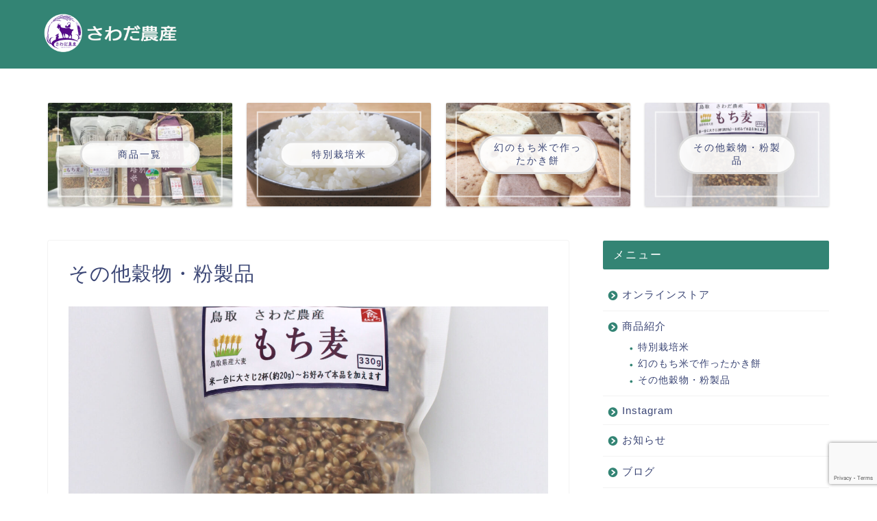

--- FILE ---
content_type: text/html; charset=utf-8
request_url: https://www.google.com/recaptcha/api2/anchor?ar=1&k=6Le1ez8aAAAAABnC-edbvxLmQ-Nyj8gRaZgvpsUX&co=aHR0cHM6Ly9zYXdhZGFub3VzYW4uc3RvcmU6NDQz&hl=en&v=TkacYOdEJbdB_JjX802TMer9&size=invisible&anchor-ms=20000&execute-ms=15000&cb=hdmoi03wcchb
body_size: 45381
content:
<!DOCTYPE HTML><html dir="ltr" lang="en"><head><meta http-equiv="Content-Type" content="text/html; charset=UTF-8">
<meta http-equiv="X-UA-Compatible" content="IE=edge">
<title>reCAPTCHA</title>
<style type="text/css">
/* cyrillic-ext */
@font-face {
  font-family: 'Roboto';
  font-style: normal;
  font-weight: 400;
  src: url(//fonts.gstatic.com/s/roboto/v18/KFOmCnqEu92Fr1Mu72xKKTU1Kvnz.woff2) format('woff2');
  unicode-range: U+0460-052F, U+1C80-1C8A, U+20B4, U+2DE0-2DFF, U+A640-A69F, U+FE2E-FE2F;
}
/* cyrillic */
@font-face {
  font-family: 'Roboto';
  font-style: normal;
  font-weight: 400;
  src: url(//fonts.gstatic.com/s/roboto/v18/KFOmCnqEu92Fr1Mu5mxKKTU1Kvnz.woff2) format('woff2');
  unicode-range: U+0301, U+0400-045F, U+0490-0491, U+04B0-04B1, U+2116;
}
/* greek-ext */
@font-face {
  font-family: 'Roboto';
  font-style: normal;
  font-weight: 400;
  src: url(//fonts.gstatic.com/s/roboto/v18/KFOmCnqEu92Fr1Mu7mxKKTU1Kvnz.woff2) format('woff2');
  unicode-range: U+1F00-1FFF;
}
/* greek */
@font-face {
  font-family: 'Roboto';
  font-style: normal;
  font-weight: 400;
  src: url(//fonts.gstatic.com/s/roboto/v18/KFOmCnqEu92Fr1Mu4WxKKTU1Kvnz.woff2) format('woff2');
  unicode-range: U+0370-0377, U+037A-037F, U+0384-038A, U+038C, U+038E-03A1, U+03A3-03FF;
}
/* vietnamese */
@font-face {
  font-family: 'Roboto';
  font-style: normal;
  font-weight: 400;
  src: url(//fonts.gstatic.com/s/roboto/v18/KFOmCnqEu92Fr1Mu7WxKKTU1Kvnz.woff2) format('woff2');
  unicode-range: U+0102-0103, U+0110-0111, U+0128-0129, U+0168-0169, U+01A0-01A1, U+01AF-01B0, U+0300-0301, U+0303-0304, U+0308-0309, U+0323, U+0329, U+1EA0-1EF9, U+20AB;
}
/* latin-ext */
@font-face {
  font-family: 'Roboto';
  font-style: normal;
  font-weight: 400;
  src: url(//fonts.gstatic.com/s/roboto/v18/KFOmCnqEu92Fr1Mu7GxKKTU1Kvnz.woff2) format('woff2');
  unicode-range: U+0100-02BA, U+02BD-02C5, U+02C7-02CC, U+02CE-02D7, U+02DD-02FF, U+0304, U+0308, U+0329, U+1D00-1DBF, U+1E00-1E9F, U+1EF2-1EFF, U+2020, U+20A0-20AB, U+20AD-20C0, U+2113, U+2C60-2C7F, U+A720-A7FF;
}
/* latin */
@font-face {
  font-family: 'Roboto';
  font-style: normal;
  font-weight: 400;
  src: url(//fonts.gstatic.com/s/roboto/v18/KFOmCnqEu92Fr1Mu4mxKKTU1Kg.woff2) format('woff2');
  unicode-range: U+0000-00FF, U+0131, U+0152-0153, U+02BB-02BC, U+02C6, U+02DA, U+02DC, U+0304, U+0308, U+0329, U+2000-206F, U+20AC, U+2122, U+2191, U+2193, U+2212, U+2215, U+FEFF, U+FFFD;
}
/* cyrillic-ext */
@font-face {
  font-family: 'Roboto';
  font-style: normal;
  font-weight: 500;
  src: url(//fonts.gstatic.com/s/roboto/v18/KFOlCnqEu92Fr1MmEU9fCRc4AMP6lbBP.woff2) format('woff2');
  unicode-range: U+0460-052F, U+1C80-1C8A, U+20B4, U+2DE0-2DFF, U+A640-A69F, U+FE2E-FE2F;
}
/* cyrillic */
@font-face {
  font-family: 'Roboto';
  font-style: normal;
  font-weight: 500;
  src: url(//fonts.gstatic.com/s/roboto/v18/KFOlCnqEu92Fr1MmEU9fABc4AMP6lbBP.woff2) format('woff2');
  unicode-range: U+0301, U+0400-045F, U+0490-0491, U+04B0-04B1, U+2116;
}
/* greek-ext */
@font-face {
  font-family: 'Roboto';
  font-style: normal;
  font-weight: 500;
  src: url(//fonts.gstatic.com/s/roboto/v18/KFOlCnqEu92Fr1MmEU9fCBc4AMP6lbBP.woff2) format('woff2');
  unicode-range: U+1F00-1FFF;
}
/* greek */
@font-face {
  font-family: 'Roboto';
  font-style: normal;
  font-weight: 500;
  src: url(//fonts.gstatic.com/s/roboto/v18/KFOlCnqEu92Fr1MmEU9fBxc4AMP6lbBP.woff2) format('woff2');
  unicode-range: U+0370-0377, U+037A-037F, U+0384-038A, U+038C, U+038E-03A1, U+03A3-03FF;
}
/* vietnamese */
@font-face {
  font-family: 'Roboto';
  font-style: normal;
  font-weight: 500;
  src: url(//fonts.gstatic.com/s/roboto/v18/KFOlCnqEu92Fr1MmEU9fCxc4AMP6lbBP.woff2) format('woff2');
  unicode-range: U+0102-0103, U+0110-0111, U+0128-0129, U+0168-0169, U+01A0-01A1, U+01AF-01B0, U+0300-0301, U+0303-0304, U+0308-0309, U+0323, U+0329, U+1EA0-1EF9, U+20AB;
}
/* latin-ext */
@font-face {
  font-family: 'Roboto';
  font-style: normal;
  font-weight: 500;
  src: url(//fonts.gstatic.com/s/roboto/v18/KFOlCnqEu92Fr1MmEU9fChc4AMP6lbBP.woff2) format('woff2');
  unicode-range: U+0100-02BA, U+02BD-02C5, U+02C7-02CC, U+02CE-02D7, U+02DD-02FF, U+0304, U+0308, U+0329, U+1D00-1DBF, U+1E00-1E9F, U+1EF2-1EFF, U+2020, U+20A0-20AB, U+20AD-20C0, U+2113, U+2C60-2C7F, U+A720-A7FF;
}
/* latin */
@font-face {
  font-family: 'Roboto';
  font-style: normal;
  font-weight: 500;
  src: url(//fonts.gstatic.com/s/roboto/v18/KFOlCnqEu92Fr1MmEU9fBBc4AMP6lQ.woff2) format('woff2');
  unicode-range: U+0000-00FF, U+0131, U+0152-0153, U+02BB-02BC, U+02C6, U+02DA, U+02DC, U+0304, U+0308, U+0329, U+2000-206F, U+20AC, U+2122, U+2191, U+2193, U+2212, U+2215, U+FEFF, U+FFFD;
}
/* cyrillic-ext */
@font-face {
  font-family: 'Roboto';
  font-style: normal;
  font-weight: 900;
  src: url(//fonts.gstatic.com/s/roboto/v18/KFOlCnqEu92Fr1MmYUtfCRc4AMP6lbBP.woff2) format('woff2');
  unicode-range: U+0460-052F, U+1C80-1C8A, U+20B4, U+2DE0-2DFF, U+A640-A69F, U+FE2E-FE2F;
}
/* cyrillic */
@font-face {
  font-family: 'Roboto';
  font-style: normal;
  font-weight: 900;
  src: url(//fonts.gstatic.com/s/roboto/v18/KFOlCnqEu92Fr1MmYUtfABc4AMP6lbBP.woff2) format('woff2');
  unicode-range: U+0301, U+0400-045F, U+0490-0491, U+04B0-04B1, U+2116;
}
/* greek-ext */
@font-face {
  font-family: 'Roboto';
  font-style: normal;
  font-weight: 900;
  src: url(//fonts.gstatic.com/s/roboto/v18/KFOlCnqEu92Fr1MmYUtfCBc4AMP6lbBP.woff2) format('woff2');
  unicode-range: U+1F00-1FFF;
}
/* greek */
@font-face {
  font-family: 'Roboto';
  font-style: normal;
  font-weight: 900;
  src: url(//fonts.gstatic.com/s/roboto/v18/KFOlCnqEu92Fr1MmYUtfBxc4AMP6lbBP.woff2) format('woff2');
  unicode-range: U+0370-0377, U+037A-037F, U+0384-038A, U+038C, U+038E-03A1, U+03A3-03FF;
}
/* vietnamese */
@font-face {
  font-family: 'Roboto';
  font-style: normal;
  font-weight: 900;
  src: url(//fonts.gstatic.com/s/roboto/v18/KFOlCnqEu92Fr1MmYUtfCxc4AMP6lbBP.woff2) format('woff2');
  unicode-range: U+0102-0103, U+0110-0111, U+0128-0129, U+0168-0169, U+01A0-01A1, U+01AF-01B0, U+0300-0301, U+0303-0304, U+0308-0309, U+0323, U+0329, U+1EA0-1EF9, U+20AB;
}
/* latin-ext */
@font-face {
  font-family: 'Roboto';
  font-style: normal;
  font-weight: 900;
  src: url(//fonts.gstatic.com/s/roboto/v18/KFOlCnqEu92Fr1MmYUtfChc4AMP6lbBP.woff2) format('woff2');
  unicode-range: U+0100-02BA, U+02BD-02C5, U+02C7-02CC, U+02CE-02D7, U+02DD-02FF, U+0304, U+0308, U+0329, U+1D00-1DBF, U+1E00-1E9F, U+1EF2-1EFF, U+2020, U+20A0-20AB, U+20AD-20C0, U+2113, U+2C60-2C7F, U+A720-A7FF;
}
/* latin */
@font-face {
  font-family: 'Roboto';
  font-style: normal;
  font-weight: 900;
  src: url(//fonts.gstatic.com/s/roboto/v18/KFOlCnqEu92Fr1MmYUtfBBc4AMP6lQ.woff2) format('woff2');
  unicode-range: U+0000-00FF, U+0131, U+0152-0153, U+02BB-02BC, U+02C6, U+02DA, U+02DC, U+0304, U+0308, U+0329, U+2000-206F, U+20AC, U+2122, U+2191, U+2193, U+2212, U+2215, U+FEFF, U+FFFD;
}

</style>
<link rel="stylesheet" type="text/css" href="https://www.gstatic.com/recaptcha/releases/TkacYOdEJbdB_JjX802TMer9/styles__ltr.css">
<script nonce="prQwEsAqIZUT_GJq_AtILA" type="text/javascript">window['__recaptcha_api'] = 'https://www.google.com/recaptcha/api2/';</script>
<script type="text/javascript" src="https://www.gstatic.com/recaptcha/releases/TkacYOdEJbdB_JjX802TMer9/recaptcha__en.js" nonce="prQwEsAqIZUT_GJq_AtILA">
      
    </script></head>
<body><div id="rc-anchor-alert" class="rc-anchor-alert"></div>
<input type="hidden" id="recaptcha-token" value="[base64]">
<script type="text/javascript" nonce="prQwEsAqIZUT_GJq_AtILA">
      recaptcha.anchor.Main.init("[\x22ainput\x22,[\x22bgdata\x22,\x22\x22,\[base64]/[base64]/[base64]/[base64]/ODU6NzksKFIuUF89RixSKSksUi51KSksUi5TKS5wdXNoKFtQZyx0LFg/[base64]/[base64]/[base64]/[base64]/bmV3IE5bd10oUFswXSk6Vz09Mj9uZXcgTlt3XShQWzBdLFBbMV0pOlc9PTM/bmV3IE5bd10oUFswXSxQWzFdLFBbMl0pOlc9PTQ/[base64]/[base64]/[base64]/[base64]/[base64]/[base64]\\u003d\\u003d\x22,\[base64]\x22,\x22EBDCohl4cQEGJDdTBQYswoJCw4NAw4oKD8K4FMOgS3/[base64]/[base64]/Ckx/DjTsFw5IHOsKVwqQvwrQCMGHCqMK/[base64]/DhsOHbcKnSVgmB8OcAMOgw73DmD3Do8OQwqYlw7ZVPEpgw4fCsCQRR8OLwr02wozCkcKUAlsvw4jDgyJ9wr/DszJqL1fCp2/[base64]/cGtpX8OKA8KZTEvDjMKnPQBKw6ccFsKMU8KaOAVDacOMw4XDoHJdwpB+wofConfCmyXDlQA0TljCnsOmwoPChMKubmDCsMOTfiloQ294w6PCvcKeU8KZKx7Cm8OCICNZcTUBw4k5VcKFwrbDjsKZwp9Nd8OGElZLwonCny1zZcK1wp/DmgoIbXRUw4PDsMOoHsK6w5/CkTJXI8OJWljDpXzCq0Naw7cgVcO4asOAw5HCiA/DtgYyOsOPwoJfcsOxwrvDssK4wrFnMDoAwrfCj8O+WThAfgnDnj8pVcOqScKJHFt9w4rDnh/DiMK6I8OldMKRA8O7csKMN8OrwrV9woNlE1rDlgYlAHjDuh3DljlewqQYNwJVQzUoPSLCscKQa8OBHsKhw4fDlz/[base64]/CqsOHQ8O4bcOAOcOqLgc+wrMdwqVPPcODwqYhV1jDmcKZGsONVC7CncK/worDqgXDqsKww50SwpcJwr0mw4LCjSw6OsKFR0lnIsKPw7xsBB8kwpPCiT/DkSRpw57CnlDDlXzCi1ZHw5I1wqfDsUlbK0bDsk/CgsKpw51Kw5FNNcKew6TDl1nDv8O7wrx1w7zDpcOew4TCnwjDocKtw5I6RcOGfQXClcOlw79/VFt7w64VbcOawqTCnlDDgMO+w7nCqDbClMO0VVLDh1PClhTCnS9GO8K8TMK3TcKqXMK1w4lCdMKad21bwoJ/HcKOw7bDmz86M1l/aWk0w6LDrsKTw5cUTsOFFT0+aRRWbMKTCHFkBBRvK1d0wqQ+Z8O3w4ETwovCnsO7wplWWAtwPsKjw6Z1wojDpMOAe8OQe8Kjw4/[base64]/wr8Fw6xdUcONwpHDlMO+CMKkwp9cwq9jw5MHdBRhOjzCgXLDqUvDqMO9AcKvAnYRw7NwFcK3cA1Dwr3CssOHTWDCscOUAkV0FcKvXcOiaVbDsH1Lw4BnNlrDsSg2OGvCpsK6MsOaw5HDnE8dw6ICw4VOwrDDpic2wp/DscOnw6ZCwoHDq8OAw74VVsOKwoHDkiQ/RMKRKsOvETBMw6dQfxfDo8KUWsKww5YTU8KtVSfDgVHCssOiwo7Cg8KOwpR0LMKfWsKDwo3DqMK6w554w6XDij3Ch8KBw7gAYiZPPDdNwqvCj8KFZ8OuZcKhHRTCrCXCjsKiw74MwrIGLcKvXU5+wrrCk8KFcytMUS3CmsOIHXjDmW5uYMO/[base64]/woQUT3zCqsKbF0s/T8OAw4IOwrPCgsOOwqHDvEjDscO/woHCvcK9w44wYMKIdFPDncK5JcKnT8O+wq/DpBhhw5RPwpoqUMKBUzXDjcORw4zChmbDq8O/wrvCssOSbzwFw4/CpsKVwpjDn0tCw7oZUcKHw7sxDMKMwpd9wppxXzp4RkXCgSZ7OUFqw5I9wqjCp8KDwprChzNkwr10wpQRF3oswo/[base64]/DmsKJdHzDlMOoBVDDscKsG1/DliVywqTCr3A/wqzDhgVLOwvDp8OlczAlTyxgwrPCskVoIHM+wrllMMOZwo0lbMKuw4E+w4MheMOrwrzDtTwxwpzDtmTCqsOYcCPDjsOpecOvf8OCw5vDu8K0BTsRw4TDhVdQIcK1w60sMTrCkBZaw6oSGH59wqfCmFVEw7TDssOAWsO2woDCsyvDuCQVw5/DiAF1SzZ7OXfDiXhTNMONYifCiMOiwpVwRzBwwp0LwqEIJlPCscK7dFdTC0ERwpPCkcOQOiTCoF/DkmYEZsOjesKRw4Acwo7ClMKAw5nCtMO9w680HcKSwpVtLsKlw4HCr13ChsO+wqDCh2Bgw4bCr2vCmw7CrcOcJifDhixuw6nCgU8Ww4/DosKIw4DDnGrCvcOswph2wqLDqW7Ch8KqKwADw5vDrzfDvMKxYMKMfcK3BhLCu1p8dsKWRMOaIBPCoMOqw5dvI3jDqBkjZcKJwrLDnMKRNMK8ZsK4MsK+w4jCnE/DugrDs8KFXsKcwqQiwrPDnhZmXWjDjxLCuU13ekVGwp3DhUHDvcO/Lz7Ch8K6YcKCDsKTbmvCk8KJwrvDqMKKOx3Ci2zDnkQ4w6bCqcKhw7LCm8KPwqJdZSTCuMK9wqxRLcKRw7rDoRzCvcODw4HDlxVpc8Omw5IYF8Kew5PCtmJJPmnDkXAYw4LDmMKow7IAYzHCmlB/[base64]/Cr8KYw7weAMKbw6nClD3CsCvDvVU+w7lrWl8qw5o2wosGw5oOB8K+cB/DgsOeQCrDt0LCtQnDlMKVFwMJw4XDh8OFbGrDt8K6bsKrwoYXdcOkw4M2Z39geyoDwpTCv8OSfcK9wrfDpcO8fsOfw7dEN8OSUHDCrW/DnEDCrsK0w4vCoiQUwpFHPcKQF8KLDcKEMMOqWTnDr8KNwpISADvDgSs/w7vCozpdw5AYYCJgw6MPw6ZHw6nDgsKvT8KtEh4hw6s1OsKPwqzCvMK8R0jCqFs7w5ghw63DlMOSQ33DtcOgfHrCv8KywqDCgMOFw7vCr8KlcsOTMmfCjMOKKsKQwo47XjrDlsO2wqZ+dsKqwoHDlBsIQsOResK+wrnCicKVFyfDt8K0B8K/[base64]/DpQjDrcOvw5DCrsOVwqrDuTtzwq7Dl8KABsOmw5dRUMKzcsOow4YxJMOOwqFCcsOfw6jDjDtXPQjCgcK1ZR9YwrBfw5zCicOiDsKxwo4Ew7TDjsOyVEo5JsOEJ8K9woXDqn7DucKKw7TCpMO6OcOWwrLChMK0FXbCi8KDVsOowoUYVBslB8KMw7BeIMKtwq/CvRDClMKjQADCjizDs8KTAcK6w7vDo8Ktw6hEw4sew4h0w5IQwqvDtFZXw5LDi8Obbn1Xw5sZwrtKw7Vvw4MNDcKOwqjCnwcDK8KDB8KIw5fClsKWZAbCr3fCr8O8NMK5IEbCtMOpwr/[base64]/DpnhmGTofNcO2w4LCj8KhGMKtasO6ZMOtdwR4cQJlJ8KQwqR3YB3DqsKswoTCm385w4vDqFZUBMKUQDDDvcKCw5XDssOMVxh/M8K+b13CmSAxw47CvcKuKcOcw7zDigLDvjzDv3LCli7ChMO9w5rDhcKnwp81wqDDrRLDksKkIl1Bw70Hw5LDtMOUwqbDnMOFwpRmwp3Dg8KmKVbDoUTClVZjDsODQMOGPU59dyrDtkc1w5Nuwq3Cs24nwpUXw7t9AR/[base64]/Z8OqLcK4wrolwr5wZcKwFDPDi0jDgMKTS1HDthFkPsOewoHDsH7DkcKZwrl4cBXDlcOOwq7DlUB0w7PDuljDhsOlw7/Cq2LDuETDnsKiw7NoD8OQPMKsw6ZFW0PCgVE2QcOawo8AwqXDo1DDk0zDgcOQw4fDlVfDtcK+w7/Ds8KDa1tOT8KtwrrCs8O2aGDDh3vCm8KXQ2bCl8K7WsOowpfDhGHCl8Oaw5XCuQBcw7IEw6XCosONwp/CjVNxUDXDkFjDi8KOCsKtOVpHEVc/fsKqw5RwwpnCpm4HwpdUwplLD0tnw5lwGx/Cl1TDkwR9wpt+w5LCgMKZV8KTDCgawpXDt8OkQwF2wogPw6swUyvDt8OXw7keQsK9wqXDhTlQG8Ouwp7DlUFbwolWK8OsA2zCqnfCtcO0w7Rlwq3CssK6wq3Ck8KWUlbCk8KgwrIca8Olw5HDpiELw4Y0JDwxwpNew5TDgMOeQhQTw5FAw7jDmcKaMcKMw7x/w48uJcK4wrwswrnDiAd0CjNHwrs7w7XDlsK6woXCs0hqwolZw5/[base64]/DtTx6wr3DgcK3SDnDkDkyBMOQwrDDkl7CgMO+wr9zw7x1ChowPW1Rw4/Ch8KkwrJaB2nDoQfCj8Opw6/[base64]/DgFbCuG/Dm8Kcw5nCnW0SwoATScOtw6PCoMKtwoHDsBguw6tvwozCmcKcFzMNwqDDg8Ktw57CkiDCgsOXAzhjwrsmF1Imw4/[base64]/wpTCryMVwrrCkcO9w5VlLcKRwpF+wpXDilXCmcO4wq7Cj2YXw59awqLChCLCncKOwoY9U8OSwr3DiMOjViXCmRMcwofCsnEARsOYwq9FXlvDoMOCU2zCksKlc8KxB8KVL8K0PinCucK6wrzDi8OrwobCqzJIw5how4xswpgVVsK3wpQDP0/CpsOwSEDCnDIPJjo+YBbDksKMw57CpMOYw6nCoEjDtSR4IxfCq3tTMcKOw47DjsOpw4vDt8O8K8ObbQvDo8KWw74AwpFnAsK7fsKaTsOhwpNVBgVSesOdfsOuwrvDh3AXICvDo8KcPUddc8KzIsOQAhMKC8KUw74Mw6JIJhTCu006w6nDvTBuIQNbw5/CicK8wrEBV2DDnsOmw7QaSAkKw6MMw7UsFsKRRHHClMOTw53DiB8PWMOqwrEIwo4eZsK/[base64]/DgsOFXMKoQsOsw5bDqSsZYcKbdzXDp8K6A8KnwophwqMlwqBED8KDw4J3XcOGXBNnwqxfw5nDsibDiWcRNl/Cu2PDtHdjw7QMwqvCp0APw6/Dq8O8wrgFK1rDuEzCqcOzBUHDuMOJwq4dHcOIwrXDgB4Zwq43wp/Cs8KWw7UYwpMWKgjCpWs4w7d0wpzDrMO3PGfCmEETF1fChcOSwohxw7LCkhvDnMOqw7LCm8K2PFIowqgcw4EhAsOGSsOtw4bCjsOLw6bCqcOOw6AuSG7CjH5yBmZuw41aCMOGw7NvwpQRw5jDlMKIRMO/KgrCgULCnUrCjcO3R35Nw6PCpsOnCEDDmHpDwoTCusK7wqPDsU8Ww6UjGGjDuMOXw4Z6w7p6wrQQwoTCuB/[base64]/ZHVkwot0wr5oIsOfasOmw6HClcONw699wofCh8Ouwp7DtMODCBXDnh7DnjIacRJ4PR3DpMKRfsKHesKlAsO5EcOgZsOqM8OWw5HDhDIeSMKYX14Gw7bCuyDCjMOyw6/CpzzDq0ogw4wgw5DCn3QCwpLCkMOgwrLDi0fDsWvDuxLClUoWw5/[base64]/[base64]/[base64]/PsK0w7nCnBrDlcOOB39GPMOVw6R7w7zCk05rHMKSwqpLZAXCo3R6JzQ7Gm3Dk8K+wr/CkSLCjcKzw7szw70ewpgUJcO+wpsCw7lEw7/[base64]/CgMOrwohwwoEAwpUwOV7Cv3YvA8O9wqAvZWfDg8K+wrdcw7IHEsK0RMKoPQhWwpVNw6ZUwroJw4xvwpE+wqrDuMKfE8OqR8OCwqdLf8KOesKTwo95woLCvcOew4fDkmHDrsKBeBRbUsKvwp/[base64]/CtCDDv8KNwpnDskfDmkrCvsOTwprDo8K3MsOVMsKvw6BpBMKpw5pUw4/Cr8KnT8O/wq3DpGhcwqrDhywLw6NVwqvCji5wwqzDqcKPwq1DDMOuLMOPYi7CgzZ5bTolNsO/WMKtw5YYfFfDgw3DjijDj8Ohw6fCijoWw5vDvDPDpETCksKFIMK8eMKPwrbDtcOCYMKBw4rCiMKILcKDw7YTwrkzM8K2OsKQQcOLw7ctfGvClMO5w5LDhnFNEWrCnsOvY8OSwqlTAsKWw6DCtMKmwrbCvcKswo/[base64]/CscOlw4Q+wqDCuH1sDMOOZsOCCA4Owr1yw5XDj8OmfcK0wokfw4cjYsKfw4cLbTB8esKqP8KXw6LDhcOnK8KdYCXDjTBRJzoQeE1owqnCgcOqDsK0F8Ofw7TDkDzCq1/CkTBlwopJw4bDlHofEQ55FMOYchVsw7bCqkLCl8KDw5xJwo7DgcKEwpLCvcK4wrEIwr/[base64]/woBkH8K3w45EQRLCjcKHesO6w7JFwpJdMcK1wqjDoMOswrHDm8OiVDdYVGUewos4Vm/[base64]/DiMKeEsOrGXUgw4jCrMOOwq0uNSJwwqjDmA7CrMOYUsO8wpdoeE/DkhrChj9owqZcXxRDw48Ow7jDk8OfQDfCjUrDvsOaXj3DnwPDgcOYw65Kw5DDtMK3MljDsWMPHBzDqsOPwr/DqcO5wqd9c8K5bsK5woU7MD5tIsOSwpQpwoNJDUESPx45VsO5w5UkXQ4peHXCusOIJMO5wpfDtlrDu8KZaGvCshzCoF5Cc8O0w6EQwqnCgcKzwqpMw4p/w4AxE2ofLHYtL0vCksKHcMKddhsnS8OQwqM8BcOdwox6T8KgHSRCwrVvVsOPwq/Cn8KsWw14w4ljwrLCqD3CkcKCw7pgFx7CsMKcw5bCiyY3LcKLwp3CjVbDh8OQwoo9wpVNZ3PCjMKDwo/CskDCiMOCZsOfN1RXwoLCj2IXPTRDwr5kw7jCocOswqvDm8OkwovDjmLCtcKRw5grwp4+woFaQcKPw4HCoh/CiFDCl0VhLsK9LsKyJ3Y5w7IqdcOHwow2wplFKMKew6g0w5xyecOLw6N9AcOSEMOGw6wPwpcMMMOHwpN3bAouaHJBw6wZf0nDonBww7rDqEHDq8OBeDHCmMKpwqjDsMK3wp0JwqJoIhgaKgNPDcOew6ITZV4twpFWUsK/[base64]/DoMKtw47DnS7Cs8ONPxrDvsKsDsKYworCt1N6ZMKtMsO8f8K+F8K4w6PCkFfCmMKRXH0owphLC8OEK31AHcKdF8Kmw6LDu8K5wpLChsOqIsODbhJjwrvCisKRw4g/w4fDvWbDkcO8wpvCtQrCnzrDlg8zwqDCunJSw7fDtRLDl05IwrHDtkfDosONWH3CjsKkwppJTsOqIzsWQcKYwqo7wo7DnMKZw47DkiIZbcKhwovDmsKWwqZbwqUWQsK5WUXDoSjDsMKvwp/CiMKQwoldwqbDgk3CpAPChMKiwoNjfkEbfVfChC3CjSHCocO6woTDvcOwXcOoQMO+w4o5J8OEw5N1w7Fnw4NbwoZ+O8Kjw4/CgiPCgcKMbm0ABMKawo/CpxRTwoExdsKNGMK3UjPChUlXL0jChBlgw5IcIcK+FsKLw5DDuW/DhwXDusKgbMO2wq/CpELCq1LCoBLCkTRdFMKXwq/CmQsKwrFYw7nCvlpeXEARGw8rwpHDpyLDv8OoCSPCocOcGylswq9+wrV4w5Ajw67CqHo/w4TDqCfChcOZFE3CgTAzwonDly0tNwfDvydqM8OCRkDDgyIrw57CqcKIwrokNkDCjQ1IJMKOUcOZwrLDtDLCoXbDk8Oud8KSw67Cv8K4w4tjHlzDrcKGfMOiw6J5cMKew4wGwpLCrcK4FsKpw5whw5EzTsOiVHPDt8O7woxDw43Cv8KFw4zDnsOTPVXDnMONHS/CokzCh3jCj8KFw5t0e8OHek1tCFBMF009w53ChDMswrbDrm7DucO6w5wvwo/[base64]/ElbCqsKWw6IYDMKxWVhowpIgO8O8wpzDlX49wqrCsjrDlcOUw64OTDPDn8K5woY0QizDuMOhLMOxZMO3w7ULw68ACRLDvsOrJsOMAcOoMkXDgFIxw4DCusO+EwTCiVXCgiVrw4XCgDEzD8OMHcOLwprCvlgEwpPDqFnDlUzDulPDp0fDoi/CnsKYwqcHe8OPcmTDkBjDosOqBMO5D0zCuX3CsH3DuiDCmMOSNCJlwpVmw4jDo8K5w4bDgE/CgsOTw4nCo8O/USnCljDDj8OlIMKcX8O0WcOsXMKlw6zDkcO9w55fW1vCqA3CmcOvdMKWwqjCnsOaNloDe8K/w4NGfF43w51lWQjDncOAYsKzwpdJXcKZw44Tw43DjMK0w6nDpsODwp7CisOXekrCgXw6w7PDv0bCr3PChMOhDMKVw7ItOMKOwpQoeMO/w4IuZCUrw75xwoHCt8K/w4PDs8OTZigPCsKywofCtWrDjsODfcK4wrLDq8Oyw73CsT3Ds8OrwpQDAcKKCBorHsO9CnnDm1w1Q8OjaMKQw6taYsKnwpvClUMKEVgEw54kwpfDlcOMw4vCp8KlRy1RVMOKw5wlwp3Crn9LfMOHwrTCv8OgWx9bDMOKw6tzwq/CtcKZDW7CuxvCgMKUwqtWw67DnsKNeMKpYlzDtMOtT0vCj8OlwpnCg8KhwoxYw7PCmsKMaMK9asKYMmHDrcOtKcOuwohYJSBmw47Cg8OBZk9mB8Obw51PwoHDvsO3d8ONw6smwocjekEWw4EIwq4/CzJxwogJwr3CnMKIw53CjMOiEWPDhVjDp8Osw40Nwrluwq5Pw6gYw6JFwpXDssOYY8KCXsObcWcUwr3Dg8KCwqTCncOrwqR6w7rCncOiVmEoOsKDIcOuNXIpw5DDs8O2LMORWDxIw5fCoyXCk2ddK8KEDjdrwrDCgsKLw4bDo257wqcrwo3Dnl/[base64]/Dj8KWdjfDtkvDh8KqWMKKw4YFwqvDtsKWwqAmw7DDpDNFwr7CkDnChj7DhcOyw68FVirCm8KWw7HCghHDisKPCsOHw4dJPsKbAG/DpcOXwrfDiH7CgFxswplJKlsEeUF6wo06wonCk20JOMOiw45pesKNw67Cl8Otwr3DsgdXwoMkw7VRwqttSR/DoCoPEcKJwpPDhxXDhBpjU0rCo8O/JMODw4bDjSnCrFxkw7k+woDCvjbDsCbCvcOWF8O/wpoRO0XClsOcOsKHc8OWXcO3esOPPMKdw4nCql9Hw61ST0okw5FwwpIAL1AnBcK9LsOpw5DDuMOsIknDrgdHZifDmxjCqAnCkMKvSsKsemfDtQFFScK7wpnDlMKfw6MVT1p7wrUheT7DmVlowpZqw49Vwo7CiVbDo8O5woLDk27DgXRLwonDl8KhXsOvE23DvMKmw79/wpXCo2ADccK0A8K/[base64]/CuSrDi8OCeAIcwocVcSo/w4FtccKMccKAwr1FDcOPKgnCsUkOCx/DiMOqBMK8TncnThnCrcOeGUXCr1LCoGLCskg/wrbDhcOBe8Oxw4rDpcOiwrTDlUYGwoTCrgrDtXPCmVwtwod+w7bCucKGw6/[base64]/w4/CkjbDtcKXMCkXwooEwq5cwq03w5x2AsKCSsKmb8O/woA7w5Qkw6rDn2BxwrxdwqjDqxLCqCQtbDlYwpxpNsKDwp7CgMOEwp/CvcKxw7cYwpFnw71ww4xkw7XCjVvDgcKHCsKqa1lkccKywqo+WMOqDllbfsOmYQvClzA0wrpMbMKZLnrCkwLCgMKdJ8OHw4/Dt1TDtALCmiF+OsOXw6bCuENXYH7CgsKzFMK+w68yw4lUw73CgsKiO1Y+PU1aN8KwWMO8PMKsUMKhVCtfURpuwqlYGMObO8OSTsKgwpbDmcK0wqEqwrrCjiA8w4YTw7bCk8KbOsKGE08kwqvCuxwxTU5eUwYVw617R8OYw6TDmD/DkHfCu1omK8KZOsKPw6HDicOtVg/DrcKpUmDDocOgGsORLRk/P8OzwpXDrMKzwpjCgXHDqsObPcK3w7vDvsKbSsKuPMKqw4F+E28Yw63DnnHDtMOGQEPDvVLCk0Jrw4HCrhlXJ8KjwrzCi2fChTJEw4BVwoPCplLDvT7DlF/[base64]/DvgXCv8OoR0diRMOlL8OnwrsWwobCuMKkekFrw6DCjFN8wqE9I8OHWA0nZCpgR8KIw6vDgcO7w4DCusObw4d9wrRdUhXDlsK2R23Cmx5vwr5Vc8KswpDCu8KLw5zCn8Oyw4txwp0/wqrCm8KoMcKZw4XDrXxrF3bCjMOYwpdBw6k8wrwmwp3CjmA6cBJsEGJyGcKhD8OfCMKhwqfCmsOUb8OYw6gfw5Ymw5BrBQnCvk8GTS/[base64]/AWrCn8KrOmtvVFpBw5DDiMOXG8OBw44fw4cqGHVaYcKHQcKdw5DDlcKvCMKmwqk/wq/DvyzDhcO0w6vDskEdw7Yaw7/DocKhK3FTFsOCJ8KAasORwo5bw7YuNgfDr3c7S8OxwoIxwrzDhCvCpTzDhhvCpsOeworCkMOkOx43aMOuw7DDhcOBw6rCiMOxBWPClg7Dv8OyXcKCw5t5wrzCp8OGw4R8w5VSdRFVw7nCiMOcD8OWwp4cwozDlybChhTCtsO9w7DDo8OffcKbwrw2wq/CqsOawowqwr3DjTfDhDTDvW0KwoTCqmvDthZCVcKLbsOlw4UXw73DhcO1CsKeUF19WMOKw4jDkMO/[base64]/DmAB0w7XDgcKCXsKjaMOVBsKuwonCqXDDj8ODw4F2w5lnwrzCmB7CjWQeFMO3w6nCn8KPwqYUe8OhwqnCiMO2KzvDqBzDqQDDuV8FdhfCnsOdwpxULD/DvFV7aGMqwpVxw6bCqQl9N8Ojw70mdcK9ex0iw4I+dsK5w4wDwpd4M2FMbsK2wqAFVHrDtcKgJMKXw7pnK8K5wp8oXnPDiFHCszXDtxbDv0xHw7ABfMOQwpUYw4EpL2/Ci8OUTcK4w7vDjlXDvAV4w5fDiFXDv1zCgsOUw7LCsxYceSPDjcOzw6B4wrNfUcKHH1vDocKawojCskBRHDPChsOWw6xqT1fCt8Kgw7puwrLDpcKNTH5ebcKFw79Jw6LDpcOKLsKkw4HCnMKmwpNNWGA1wofDjgbDncK6wqfCr8K9acKKwqvCtTlzw5/CqXNEwprCkkQswq4fw53DllQewooUwpjCpMOCfT3DiUDCpi/CsAsRw7TDkQ3DgiHDqkvCm8KMw43Dp3oXdsKBwr/Dqg9Vw7fCgkbCvSfCpMOrfMK/cSzCisOjw4DCs2jCrgJwwoVPwrPDhcKNJMK5GMO/c8OJwpVew5Fpw54KwqB0wp/DtkXDpMO6wrLDoMKIwofDh8OKw4MRIgXCtyRUw6AzasO9wqJVCsOjfmQLwqFOwr0pwoLDvX7DkTjDi1HDoWECTChLGcKMOSjCrcOtwoVWDsOdW8KQwoTCk2bDh8KCV8O2woIiwpYmFQIOw5UVwo4yJMO/UsOrV0FYwoHDv8OQwo3ClMOIFsOOw5DDuMOfa8OpKUzDuBXDnBbChmvDqMO6wp/[base64]/Dn8KnfDjCp8KrKT0pJBpWIFlMNBXDvx5xwpdtwrRPOsO6WMK5wqDDsgxqEcOsWF3CncKPwqHCuMO/wqHDscO2w6/[base64]/DlsOEw6nDnMOvwq4Rw5LDgsOIaGUTwozCvD/Dn8Kfwok+N8KCw5LDtMOBCRfDrMKaZ1nCrRgfwp7DiCA4w4Fqw5AOw6I/w6zDo8OpHMKvw49zdzYSXsOvw55iw5IXZxlBBBDDrnHCrHNaw6/[base64]/[base64]/Ch8OPw6/[base64]/[base64]/CnMKNwq9VwqwGwq/DvcKBw5Qsw4UcwqbCtcKIw4HCvBbDpMKpXXJbKmEyw5V4wqM1VcOjwqDCkVMCJE/DgMKXwpIewoIiUMOvw4B9Ti3ChQtvw54PwozCgQfDoAkPw5vDv33ClTfCncO9w619BCkxwq5oFcKHJ8OZwrPChF3CuzLCkjHDlsODw5fDg8K2WcOtDcOpw5VvwooDFHhWRcOhEcOCwo5JeEtAFVg+V8KONG1YSC/DmsOJwq0TwosYKU/[base64]/[base64]/DsTYrwpIAw4lHFSrDo8Omw7p4IUFfHMK5w5RPL8Kww6R9aEhwJzXDvXcBXsO3woUlwojCvVfCiMOAwoNNEsKiR1p9NlwAwofDoMOddsK9w4rDjhMLT0bCrUIswrRWw5zCpX1GezZxwovCgXgFdSZmUsOxOcKkw49/[base64]/Dt8O5w4HDrcKUw73CvMKaw4Zqw7FtD8KRQcKaw5IbwrzCshlnH04XI8OxPyMnXcKDaH3DtDh/TmwmwobCucOOw7/CvsKDRsOxY8OGVVFYw4E8wpXDmlQgPsOZY1vDnCnCmsKwZzPClsOREcKMTA1Gb8OpfMOWZSXCh2s+wpErwoZ+TsK5w4rDgsKVw53CiMKSw6IfwrE5w5LCg1jDjsO2wrLCsg7CtcOdwpYGWMKWGyzCqcO/MsKzKcKowqbCuWHCtsK3N8KnAWN2w7fDlcKTwo0XJsKtwoTCowzCiMOVDcKDw5Evw7XCiMObw7/CgDNDwpcEw5rDqcK5IcO3w4rDvMKmYMO6ay5Bw75vwqp1wofDiwLDvsO0CCM2w6XCnMO5SA8Tw6jCqMOuw5ACwrfDm8Ofw6TDsyp9U3TClBYEwr/DpcOtPQbCtMONFMKgHcO5wqzDphBuwoXCo2cAKG/Cn8OCZmZbSxBewq1Fw5FWNsKTUsKWLTogNSTDr8KuVg0twpJUw7J7T8OEXkduwozDozgQw4XCkFRhwpvDu8KgewtRcWgDKBsXwqzDr8OkwqRowqPDk1TDq8KgIMKVCgnDjsKMVMKwwpzCjD/CtcKJaMKmfzzChRDDrMKpdHTCsQ3DhsK9EcKbOFMIQFZWG3bCksKjw7k1wrdeLhVpw5PCmsKPw7DDgcKbw7HCqBcOCcOOMQfDsRRlwp/[base64]/Ch8ObwrPDqwIiI8OoYzXCpSbDvsKwBmtewpgxNH/CkHUyw7XCjxXDjcKSUCrCqcODwppiH8OrHsOySUTCtRAywqnDlR/CncKfw7LDs8KlOVxQwp5Jw7sUKMKcPcO3wovCrDp1w73DtAJIw7HDmkjCgHYjwrgrTsO9bMKAwpsQLxHDlh4/AMKcHnbCqMKIw4lPwrpZw6kswqbDrsKSw5HCvX7DgjVjIsOYQFJKYWrDl2BPwpjCqSPCgcOpETQJw5UhDmFYw53Cp8K1KA7CkBY0acOud8KCV8KzNcOZwrdcw6bCtwEPZEvDlVXDsF/CsGRLcMKuw69QCcOwDUhawq/[base64]/K8OQwrLCpMKswrfDqj0TwotRKWRhRsOGw5XCrEE4c8K4wrjCvF5oQlbCkTU2T8O5F8KseB/[base64]/O8OwaQEEbzTCp8OCw600GUh8wotnwrTDvRPDs8OGw7PDmlcSAEonUFZIw7k0wrMGw7YPJcKMUcOyKMOsAFwEbgTCuXBHX8OIQk8mwoPDsFZuwqzDjhXCvnrDtsKBwqDCv8OFJ8KVdMKeOmnDjlDCvsO/[base64]/DhTLCh8K/w4wowoEpwr0OaMKNwq3DqW8xwqBiInJOw7DDp03Dtj53w79iw4/Ch0LCix/DlMONwq1YKMOJw7DChhEuMsOVw7IXw4h4UcKvQcKBw7hvaSIDwqYGwrEDLw9vw5QNw4RwwrYqw4I2AB1CZwFYw50NP0xiHsO8E3DCmVpUNHBCw69bcMK9TgLCpHnDo2daX0XDpsKAwo9Obi/[base64]/w4MJw4IRw4AONMOBw4fCh8K3w7A9JMK2B3TClTLDscOdwq7DkH3CnhjDh8KXw6LCnQHDhCXClw3DpMKgw5vCt8ObBsOQw6AtYsK9e8KyMMK5AMKqw7xLw5cXw7bCk8OpwpVhFMKlw5/Dvz4ycsKLw6Z/wr8ow5htw7lgVMKVKcO1CcORLTkMUzZvUDHDtjXDvcKGOcONwrdaTCgmOcOCwrfDvz/DvFZWJsK5w73ChMOWw5/DvcKDMsOfw5PDriHClsONwoDDm0VWDsOVwpFgwrMHwoZEwpAfwppXwoE2Lw5nFsKgZsKZw4lmfcK6w6PDmMKww63DnMKbJsKrYDzDisKbUQtmIcO0UjXDrcKrTMKNASJcGMOKIVkXwqPDqRMnUsK/w5wQw7/[base64]/bmbDvk1HNVrDlcK8D1JbUsOGEMKCw47CvijDmsKQw7VJw7bCnk/CqMKRRDPChsO6acOKPz/CnDvDkWk7w7s1w5RRw47CsFzDrsK3a2XCtcOuBkLDoS7Cj0gkw43Dpxowwphxw4rCn0Abwq4gasKIA8KCwp/DsjQCw7PCscO0fsO4wr18w744w53CowIQMXnCuHHCrMKPw4DCgVDDhC8zZSx5HMKKwolOwobDr8KRw6/[base64]/DnjrDkMO9wpt1CVtCw6oDwq8IL8OkBcO0wrHCqx/[base64]/In1wUMOiw59JAGLCkGTCmz1fwqfDjcO6w4c1w7bDmwBmw7XCo8KFRsKoFEcdcFc1w5zDkA/DgFlkVDbDk8OhVMK2w5o/w4QdE8KPwqLDjSLDsglew6wLcsKPdsOjw53Di3hewr53VwrDhsKyw57DnFnDrMODwqdKw7E8O1fClkdlaXvCumDCusOUK8OrMcKBwr7Co8O+wrxYP8OHwpBwWE/[base64]/CisK+K8OYwobCqcOgwr/DssOgdhQeZcOPOMKwcl8MJ2DCrTF4wpcKE3bDlsK8U8OIUMKBwrUowonCuDJ9w6TCjMKySMK5L0TDkMKGwqZfYw/[base64]\\u003d\x22],null,[\x22conf\x22,null,\x226Le1ez8aAAAAABnC-edbvxLmQ-Nyj8gRaZgvpsUX\x22,0,null,null,null,0,[21,125,63,73,95,87,41,43,42,83,102,105,109,121],[7668936,355],0,null,null,null,null,0,null,0,null,700,1,null,0,\[base64]/tzcYADoGZWF6dTZkEg4Iiv2INxgAOgVNZklJNBoZCAMSFR0U8JfjNw7/vqUGGcSdCRmc4owCGQ\\u003d\\u003d\x22,0,0,null,null,1,null,0,1],\x22https://sawadanousan.store:443\x22,null,[3,1,1],null,null,null,1,3600,[\x22https://www.google.com/intl/en/policies/privacy/\x22,\x22https://www.google.com/intl/en/policies/terms/\x22],\x22VxhkwcVljo03GHVIOpfx2UrOIbV7Q01X4wtaZ039rT4\\u003d\x22,1,0,null,1,1764039545676,0,0,[211,149,5,162],null,[231,35,118],\x22RC-HpEfZ7WUDX_9hQ\x22,null,null,null,null,null,\x220dAFcWeA4YVMx4keoXN_z2ub5Izv2qPkx_jWUg-Zgm-kinIwhSjJ3TpM7SbYaZWVhzJNOCWvbRGvsz1abByLDKAIz2QRJaKqj0CA\x22,1764122345651]");
    </script></body></html>